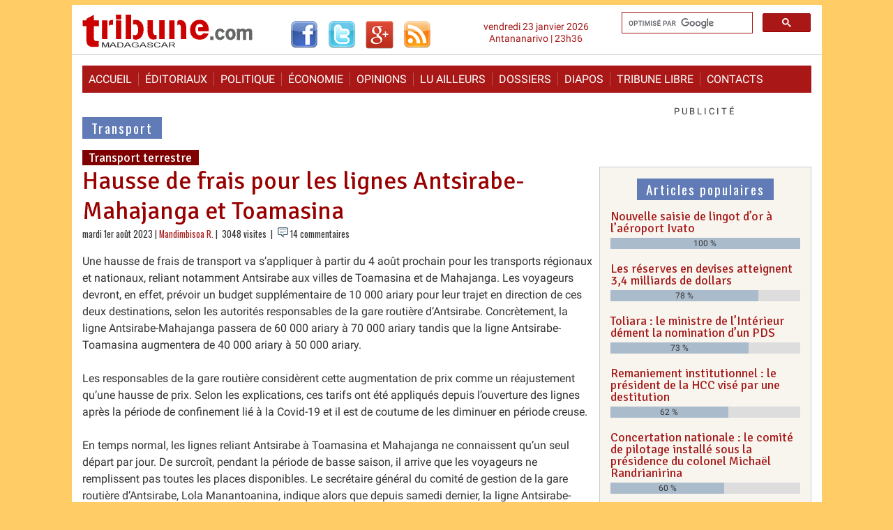

--- FILE ---
content_type: text/html; charset=utf-8
request_url: https://www.madagascar-tribune.com/Hausse-de-frais-pour-les-lignes,28299.html
body_size: 12195
content:
<!DOCTYPE html>
<html dir="ltr" lang="fr" class="ltr fr no-js">
<head>
	<script type='text/javascript'>/*<![CDATA[*/(function(H){H.className=H.className.replace(/\bno-js\b/,'js')})(document.documentElement);/*]]>*/</script>
	<title>Hausse de frais pour les lignes Antsirabe-Mahajanga et Toamasina - Madagascar-Tribune.com</title>
	<meta name="description" content=" Une hausse de frais de transport va s&#039;appliquer &#224; partir du 4 ao&#251;t prochain pour les transports r&#233;gionaux et nationaux, reliant notamment (&#8230;) " />
	<link rel="canonical" href="https://www.madagascar-tribune.com/Hausse-de-frais-pour-les-lignes,28299.html" />
	<meta http-equiv="Content-Type" content="text/html; charset=utf-8" />
<meta name="viewport" content="width=device-width, initial-scale=1" />


<link rel="alternate" type="application/rss+xml" title="Syndiquer tout le site" href="spip.php?page=backend" />

   
<link rel="stylesheet" href="squelettes-dist/css/reset.css?1764928392" type="text/css" />
<link rel="stylesheet" href="squelettes-dist/css/clear.css?1764928392" type="text/css" />
<link rel="stylesheet" href="squelettes-dist/css/font.css?1764928392" type="text/css" />
<!-- <link rel="stylesheet" href="squelettes-dist/css/links.css?1764928392" type="text/css" /> -->
<link rel="stylesheet" href="squelettes-dist/css/typo.css?1764928392" type="text/css" />
<!-- <link rel="stylesheet" href="squelettes-dist/css/media.css?1764928392" type="text/css" />  -->
<link rel="stylesheet" href="squelettes-dist/css/form.css?1764928392" type="text/css" />

<!-- <link rel="stylesheet" href="squelettes-dist/css/layout.css?1764928392" type="text/css" />  -->


<link rel="stylesheet" href="squelettes-dist/css/spip.css?1764928392" type="text/css" />
<script>
var mediabox_settings={"auto_detect":true,"ns":"box","tt_img":true,"sel_g":"#documents_portfolio a[type='image\/jpeg'],#documents_portfolio a[type='image\/png'],#documents_portfolio a[type='image\/gif']","sel_c":".mediabox","str_ssStart":"Diaporama","str_ssStop":"Arr\u00eater","str_cur":"{current}\/{total}","str_prev":"Pr\u00e9c\u00e9dent","str_next":"Suivant","str_close":"Fermer","str_loading":"Chargement\u2026","str_petc":"Taper \u2019Echap\u2019 pour fermer","str_dialTitDef":"Boite de dialogue","str_dialTitMed":"Affichage d\u2019un media","splash_url":"","lity":{"skin":"_simple-dark","maxWidth":"90%","maxHeight":"90%","minWidth":"500px","minHeight":"","slideshow_speed":"2500","opacite":"0.9","defaultCaptionState":"expanded"}};
</script>
<!-- insert_head_css -->
<link rel="stylesheet" href="plugins-dist/mediabox/lib/lity/lity.css?1764929670" type="text/css" media="all" />
<link rel="stylesheet" href="plugins-dist/mediabox/lity/css/lity.mediabox.css?1764929670" type="text/css" media="all" />
<link rel="stylesheet" href="plugins-dist/mediabox/lity/skins/_simple-dark/lity.css?1764929670" type="text/css" media="all" /><link rel="stylesheet" type="text/css" href="plugins/auto/socialtags/v4.2.0/socialtags.css?1763582120" media="all" />
<link rel="stylesheet" type="text/css" href="plugins/auto/oembed/v3.4.0/css/oembed.css?1739546278" />



<!-- <link rel="stylesheet" href="squelettes-dist/css/theme.css?1764928392" type="text/css" />  -->
<!--   -->
<!--   -->

<link rel="stylesheet" href="squelettes/css/style.css?1757195403" type="text/css" />
<link rel="stylesheet" href="squelettes/css/style_nav.css?1744376294" type="text/css" />
<link rel="stylesheet" href="squelettes/css/minical.css?1447394508" type="text/css" />
<link rel="stylesheet" href="https://fonts.googleapis.com/css?family=Roboto%7COswald%7CSignika" type="text/css" />



<script src="prive/javascript/jquery.js?1764928640" type="text/javascript"></script>

<script src="prive/javascript/jquery.form.js?1764928640" type="text/javascript"></script>

<script src="prive/javascript/jquery.autosave.js?1764928640" type="text/javascript"></script>

<script src="prive/javascript/jquery.placeholder-label.js?1764928640" type="text/javascript"></script>

<script src="prive/javascript/ajaxCallback.js?1764928640" type="text/javascript"></script>

<script src="prive/javascript/js.cookie.js?1764928640" type="text/javascript"></script>
<!-- insert_head -->
<script src="plugins-dist/mediabox/lib/lity/lity.js?1764929670" type="text/javascript"></script>
<script src="plugins-dist/mediabox/lity/js/lity.mediabox.js?1764929670" type="text/javascript"></script>
<script src="plugins-dist/mediabox/javascript/spip.mediabox.js?1764929670" type="text/javascript"></script>
<link rel='stylesheet' href='plugins/auto/saisies/v6.0.3/css/saisies.css?1764427440' type='text/css' media='all' />

<script src='plugins/auto/saisies/v6.0.3/javascript/saisies.js?1764427440'></script>
<script>saisies_caracteres_restants = "caractères restants";</script>
<script src='plugins/auto/saisies/v6.0.3/javascript/saisies_textarea_counter.js?1764427440'></script>
<script>
		function afficher_si_show(src) {
			src.slideDown(800);
}
function afficher_si_hide(src) {
	src.slideUp(800);
}
	</script>
<script src='plugins/auto/saisies/v6.0.3/javascript/saisies_afficher_si.js?1764427440'></script>
<script type='text/javascript' src='prive/javascript/js.cookie.js?1764928640'></script>
<script src='local/cache-js/jsdyn-socialtags_js-8d1388c5.js?1767107498' type='text/javascript'></script>
<link rel="alternate" type="application/json+oembed" href="https://www.madagascar-tribune.com/oembed.api/?format=json&amp;url=https%3A%2F%2Fwww.madagascar-tribune.com%2FHausse-de-frais-pour-les-lignes%2C28299.html" />


<script type="text/javascript" src="https://cache.consentframework.com/js/pa/23752/c/3i6pM/stub"></script>
<script type="text/javascript" src="https://choices.consentframework.com/js/pa/23752/c/3i6pM/cmp" async></script>


<!-- Google tag (gtag.js) -->
<script async src="https://www.googletagmanager.com/gtag/js?id=G-S1EVX940ZG"></script>
<script>
  window.dataLayer = window.dataLayer || [];
  function gtag(){dataLayer.push(arguments);}
  gtag('js', new Date());

  gtag('config', 'G-S1EVX940ZG');
</script>


<script async src="https://pagead2.googlesyndication.com/pagead/js/adsbygoogle.js?client=ca-pub-9940040519279560"
     crossorigin="anonymous"></script>


<!-- Start GPT Tag -->
<script async src='https://securepubads.g.doubleclick.net/tag/js/gpt.js'></script>

<script>
  window.googletag = window.googletag || {cmd: []};
  googletag.cmd.push(function() {
    googletag.defineSlot('/1117040/Bannière_Haute_970_250_Tout_Le_Site', [[970,250]], 'div-gpt-ad-7558961-1').addService(googletag.pubads());
    googletag.defineSlot('/1117040/Bannière_Haute_970_250_Articles', [[970,250]], 'div-gpt-ad-7558961-2').addService(googletag.pubads());
    googletag.defineSlot('/1117040/Bannière_Haute_970_250_Accueil', [[970,250]], 'div-gpt-ad-7558961-3').addService(googletag.pubads());
    googletag.defineSlot('/1117040/MT_Accueil_LeaderBoard_728', ['fluid', [728, 90]], 'div-gpt-ad-1711984707266-0').addService(googletag.pubads());
    googletag.defineSlot('/1117040/Test_Inarticle_336x280', ['fluid', [300, 250]], 'div-gpt-ad-1674020818192-0').addService(googletag.pubads());
    googletag.defineSlot('/1117040/Bloc_Article_Fixe_300x250', [300, 250], 'div-gpt-ad-1674554190658-0').addService(googletag.pubads());
    googletag.pubads().enableSingleRequest();
    googletag.enableServices();
  });
</script>
<!-- End GPT Tag -->


<script type="application/javascript" src="https://ced.sascdn.com/tag/2136/smart.js" async></script>
<script type="application/javascript">
    var sas = sas || {};
    sas.cmd = sas.cmd || [];
    sas.cmd.push(
        function() {
            sas.setup({ networkid: 2136, domain: "https://www3.smartadserver.com", async: true });
            sas.call("onecall", {
                siteId: 567241,
                pageId: 1720888,
                formats: [
                { id: 45654 }
,{ id: 45655 }
,{ id: 45656 }
,{ id: 49046 }
,{ id: 49048 }
,{ id: 53614 }
,{ id: 92571 }
,{ id: 94320 }
                ],
target: '',
schain : '1.0,1!gramica-africa.com,GRA027,1,,madagascartribune,madagascar-tribune.com'
        });
    });
</script>


<script src="squelettes/js/script.js?1642494950" type="text/javascript"></script>
<script type="text/javascript" src="//s7.addthis.com/js/300/addthis_widget.js#pubid=ivagabao" async="async"></script>


<meta name="generator" content="SPIP 4.4.7" />


<link rel="icon" type="image/x-icon" href="squelettes/favicon.ico" />
<link rel="shortcut icon" type="image/x-icon" href="squelettes/favicon.ico" /><!-- Plugin Métas + -->
<!-- Dublin Core -->
<link rel="schema.DC" href="https://purl.org/dc/elements/1.1/" />
<link rel="schema.DCTERMS" href="https://purl.org/dc/terms/" />
<meta name="DC.Format" content="text/html" />
<meta name="DC.Type" content="Text" />
<meta name="DC.Language" content="fr" />
<meta name="DC.Title" lang="fr" content="Hausse de frais pour les lignes Antsirabe-Mahajanga et Toamasina &#8211; Madagascar-Tribune.com" />
<meta name="DC.Description.Abstract" lang="fr" content="Une hausse de frais de transport va s&#039;appliquer &#224; partir du 4 ao&#251;t prochain pour les transports r&#233;gionaux et nationaux, reliant notamment Antsirabe aux villes de Toamasina et de Mahajanga. Les&#8230;" />
<meta name="DC.Date" content="2023-08-01" />
<meta name="DC.Date.Modified" content="2023-08-06" />
<meta name="DC.Identifier" content="https://www.madagascar-tribune.com/Hausse-de-frais-pour-les-lignes,28299.html" />
<meta name="DC.Publisher" content="Madagascar-Tribune.com" />
<meta name="DC.Source" content="https://www.madagascar-tribune.com" />

<meta name="DC.Creator" content="Mandimbisoa R." />





<!-- Open Graph -->
 
<meta property="og:rich_attachment" content="true" />

<meta property="og:site_name" content="Madagascar-Tribune.com" />
<meta property="og:type" content="article" />
<meta property="og:title" content="Hausse de frais pour les lignes Antsirabe-Mahajanga et Toamasina &#8211; Madagascar-Tribune.com" />
<meta property="og:locale" content="fr_FR" />
<meta property="og:url" content="https://www.madagascar-tribune.com/Hausse-de-frais-pour-les-lignes,28299.html" />
<meta property="og:description" content="Une hausse de frais de transport va s&#039;appliquer &#224; partir du 4 ao&#251;t prochain pour les transports r&#233;gionaux et nationaux, reliant notamment Antsirabe aux villes de Toamasina et de Mahajanga. Les&#8230;" />

 

<meta property="og:image" content="https://www.madagascar-tribune.com/local/cache-vignettes/L103xH54/a0228130c8228bd8f100c4318a3150-9c220.png" />
<meta property="og:image:width" content="103" />
<meta property="og:image:height" content="54" />
<meta property="og:image:type" content="image/png" />



<meta property="article:published_time" content="2023-08-01" />
<meta property="article:modified_time" content="2023-08-06" />

<meta property="article:author" content="Mandimbisoa R." />








<!-- Twitter Card -->
<meta name="twitter:card" content="summary_large_image" />
<meta name="twitter:title" content="Hausse de frais pour les lignes Antsirabe-Mahajanga et Toamasina &#8211; Madagascar-Tribune.com" />
<meta name="twitter:description" content="Une hausse de frais de transport va s&#039;appliquer &#224; partir du 4 ao&#251;t prochain pour les transports r&#233;gionaux et nationaux, reliant notamment Antsirabe aux villes de Toamasina et de Mahajanga. Les&#8230;" />
<meta name="twitter:dnt" content="on" />
<meta name="twitter:url" content="https://www.madagascar-tribune.com/Hausse-de-frais-pour-les-lignes,28299.html" />

<meta name="twitter:image" content="https://www.madagascar-tribune.com/local/cache-vignettes/L108xH54/75132beccf05610c07739a67ab2112-6ad34.png?1761186879" />
</head>

  <body>   
    <header>
      <div id="top">
        <div class="gauche">
          <div class="logo">
            <a rel="start home" href="https://www.madagascar-tribune.com/" title="Accueil"><img style="background-color: transparent; border: none;" alt="Logo" src="squelettes/images/logo2.gif" width="245" height="54"></a>
          </div>
          <div class="rezo_sociaux">
            <a href="http://www.facebook.com/pages/Madagascar-Tribunecom/169199117697" target="_blank"><img src="squelettes/images/logo_facebook.gif" alt="Facebook" width="40" height="40"></a>
            <a href="http://twitter.com/madatribune" target="_blank"><img src="squelettes/images/logo_twitter.gif" alt="Twitter" width="40" height="40"></a>
            <a href="https://plus.google.com/+madagascartribune" target="_blank"><img src="squelettes/images/logo_googleplus.gif" alt="Google+" width="40" height="40"></a>
            <a href="https://feeds.feedburner.com/madagascar-tribune/cdut" target="_blank"><img src="squelettes/images/logo_rss.gif" alt="Les dernières actualités" width="40" height="40"></a>
            <!-- <a href="http://feeds.feedburner.com/MadagascarTribune" target="_blank"><img src="squelettes/images/logo_rss.gif" alt="Les dernières actualités" width="40" height="40"></a>  -->
          </div>
        </div>
        <div class="droite">
          <div class=recherche><gcse:searchbox-only resultsUrl="spip.php?page=resultats_recherche"></gcse:searchbox-only></div>
          <div class="date_top">vendredi 23 janvier 2026<br />Antananarivo | 23h36</div>
        </div>
        <div class="nettoyeur">&nbsp;</div>
      </div>    </header>

    <div class="page">
<!--	<div id="sas_53614"></div>
<script type="application/javascript">
    sas.cmd.push(function() {
        sas.render("53614");  // Format : Interstitiel 0x0
    });
</script>		-->
		<div class="pub_gramica">
  <!-- Gramica MegaBanniere 1 728x90 flexible en 320x50 Haut de page article -->
	<div id="sas_45656"></div>
	<script type="application/javascript">
		sas.cmd.push(function() {
			sas.render("45656");  // Format : MegaBanniere 1 728x90
		});
	</script>
</div>
      <nav class="clearfix_menu">
        <ul class="clearfix_menu">
          <li><a rel="start" href="https://www.madagascar-tribune.com/">Accueil</a></li>
          <li><a href="spip.php?rubrique2">&Eacute;ditoriaux</a></li>
          <li><a href="spip.php?rubrique3">Politique</a></li>
          <li><a href="spip.php?rubrique5">&Eacute;conomie</a></li>
          <li><a href="spip.php?rubrique91">Opinions</a></li>
          <li><a href="spip.php?rubrique106">Lu ailleurs</a></li>
          <li><a href="spip.php?rubrique23">Dossiers</a></li>
          <li><a href="spip.php?rubrique55">Diapos</a></li>
          <li><a href="spip.php?rubrique29">Tribune libre</a></li>
          <li><a href="spip.php?article903">Contacts</a></li>
        </ul>
        <a href="#" id="pull">Menu</a>
      </nav>
      <div id="main">
        <div id="content">
			<div class="pub_gramica">
  <!-- Gramica MegaBanniere 1 728x90 flexible en 320x50 Haut de page article -->
	<div id="sas_45656"></div>
	<script type="application/javascript">
		sas.cmd.push(function() {
			sas.render("45656");  // Format : MegaBanniere 1 728x90
		});
	</script>
</div><!--
			<div class="pub_perso_720x250">
				<a href="#">
					<img width="728" height="155" src="partenaires/praosim/banniere_praosim_728_155.jpg" alt="Praosim" />
				</a>
			</div>
			<br class="nettoyeur" />
-->
         <!-- /1117040/MT_Accueil_LeaderBoard_728 -->
         <div id='div-gpt-ad-1711984707266-0' style='min-width: 728px; min-height: 90px; margin: 20px 0;'>
           <script>
             googletag.cmd.push(function() { googletag.display('div-gpt-ad-1711984707266-0'); });
           </script>
         </div>
         
          
          <p class="titre_rubrique"><a href="-Transport,024-.html"><span class="fond_titre_rubrique">Transport</span></a></p>
          
          <p class="surtitre_article"><span class="fond_surtitre">Transport terrestre</span></p>
          <h1 class="crayon article-titre-28299 titre_article">Hausse de frais pour les lignes Antsirabe-Mahajanga et Toamasina</h1>
          
          <div class=date_auteur>
          mardi 1er août 2023 | <span class="vcard author"><a class="url fn spip_in" href="_Mandimbisoa-R,10785_.html">Mandimbisoa R.</a></span>
           | &nbsp;3048 visites&nbsp;
          
             | <img width="15" height="15" src="squelettes/images/reactions.gif"/> 14 commentaires&nbsp;
          
          </div>

          <div id="socialtags"></div>
          
          
          <div class="crayon article-texte-28299 texte surlignable clearfix"><p>Une hausse de frais de transport  va s’appliquer à partir du 4 août prochain pour les transports régionaux et nationaux, reliant notamment Antsirabe aux villes de Toamasina et de Mahajanga. Les voyageurs devront, en effet, prévoir un budget supplémentaire de 10 000 ariary pour leur trajet en direction de ces deux destinations, selon les autorités responsables de la gare routière d&#8217;Antsirabe. Concrètement, la ligne Antsirabe-Mahajanga passera de 60 000 ariary à 70 000 ariary tandis que la ligne Antsirabe-Toamasina augmentera de 40 000 ariary à 50 000 ariary.</p>
<p>Les responsables de la gare routière considèrent cette augmentation de prix comme un réajustement qu&#8217;une hausse de prix. Selon les explications, ces tarifs ont été appliqués depuis l&#8217;ouverture des lignes après la période de confinement lié à la Covid-19 et il est de coutume de les diminuer en période creuse.</p>
<p>En temps normal, les lignes reliant Antsirabe à Toamasina et Mahajanga ne connaissent qu&#8217;un seul départ par jour. De surcroît, pendant la période de basse saison, il arrive que les voyageurs ne remplissent pas toutes les places disponibles. Le secrétaire général  du comité de gestion de la gare routière d&#8217;Antsirabe, Lola Manantoanina,  indique alors  que depuis samedi dernier, la ligne Antsirabe-Toamasina propose deux départs tous les deux jours, tandis que Mahajanga propose encore un seul départ par jour en haute saison, mais avec toutes les places occupées.</p>
<p>Ces ajustements tarifaires pourraient avoir un impact sur les voyages  prévus dans le cadre des vacances en direction des quatre coins de Madagascar. Ils devront dorénavant inclure le coût supplémentaire dans leur budget de voyage.</p>
<div class="pub_gramica_inread">

   <p>-----</p>

   <div id="sas_49048"></div>
   <div id=advertising_inread></div>
   <script type="application/javascript">
      sas.cmd.push(function() {
         sas.render("49048");  // Format : Pave 2 300x250
       });
   </script>

</div></div>

          
          

          
          

          
          

          

          <div class="addthis_sharing_toolbox"></div>
          
          <div class="pub_gramica">
  <!-- Gramica MegaBanniere 2 728x90 flexible en 320x50 -->
	<div id="sas_49046"></div>
	<script type="application/javascript">
		sas.cmd.push(function() {
			sas.render("49046");  // Format : MegaBanniere 2 728x90
		});
	</script>
</div><!--          
          <div class="adsense_contenu_correspondant">

            <script async src="//pagead2.googlesyndication.com/pagead/js/adsbygoogle.js"></script>
            <ins class="adsbygoogle"
                 style="display:block"
                 data-ad-format="autorelaxed"
                 data-ad-client="ca-pub-9940040519279560"
                 data-ad-slot="4406337819"></ins>
            <script>
                 (adsbygoogle = window.adsbygoogle || []).push({});
            </script>
          </div>
-->
          
          <p class="titre_rubrique_forum"><span class="fond_titre_rubrique_forum">14&nbsp;commentaires</span></a></p>
			<div class='ajaxbloc' data-ajax-env='ioZ3stVpw2ODkoXazL5kvAeSp6xV0sf9aTl5NOR/ziGtfc5mYmJfqItw+lzk6Fz7bS/8TmhtRZ3auZY9urLxPNYwAPhP65zMqUcxi9wiZYUrWVnEe3mEIyJhOsiHyWumn8hOP+6N7L4BScZanvv2/GkREJI1BnJUCHEP5dLPinoQCaLbZBqUxvcMMOVmip2rKEF1RhcT7YS0R1nZnlNmJBlQvuEpmNWBGYDJ6o/Azrpc3Byb2ihoQ5hJcJ1KsA==' data-origin="Hausse-de-frais-pour-les-lignes,28299.html">
<div class="comments">
	<a href="#comments" id="comments"></a> 
	<a href="#forum" id="forum"></a> 
	<div class='ajaxbloc' data-ajax-env='ioeNstVpw2NTZT3b2Li1Qq6+0R7s5r+Bk+4CfnQUZv+1AXw1eJG2u90d3efpEWhHVPPVXlsoLJUXAa9f+HG2no2PRAJ8z9cPRq11oANEeBV2a4lgVxXrduwsTPYRHtLNnlu8NNL/sPmJj55NqB7b8HMfKN52afRUE8YVJ20RsL4JFwW9x0r0cpHFZMNreYYOeNFtW9SyMRbaF+XkDVIg15n6xQDdgzXcoIx4QWDqLC1M11SpFqOwQgaSj9JeqA==' data-origin="Hausse-de-frais-pour-les-lignes,28299.html">


<div class="comments-posts comments-thread comments-thread-1">
	<h2 class="h2">Vos commentaires</h2>
	<ul class="comments-ul comments-items">
		
		<li class="comment-li comment-item odd  first">
			<div class="comment hreview">
	
	<a href="#comment540437" id="comment540437"></a>
	<a href="#forum540437" id="forum540437"></a>
	<p class="comment-meta">
     
    <a rel="self bookmark" href="#forum540437" title="Lien permanent vers le commentaire 540437" class="permalink picto"><img src="plugins/auto/comments/v4.2.0/img/permalink.gif" alt="#" /></a>
    
    <abbr>1er août 2023 &agrave;&nbsp;11:00</abbr>
    | <strong>Jipo</strong> (#4988)
    
     
  </p>
	<div class="comment-content description">
		<div class="comment-texte crayon forum-texte-540437 "><p>Bonjour .<br class="autobr">
En ce cas "d’ augmentation spéciale « pour ne pas dire réajustement licite, les usagers devraient imposer de pouvoir partir à l’ heure et surtout meme si le taxibé n’ est pas rempli !<br class="autobr">
sans avoir à tourner dans toute la ville comme du lait sur le feu pour glaner quelques clients qui devraient bénéficier d’ un tarif préférentiel puisque de dernier moment , avec un abattement de 10 à 30 %, oui je sais , mais on peut toujours le proposer ...<br class="autobr">
On n’ a pas de client mais on a des idées, une sorte de happy hour du trip ou trip hour ?<br class="autobr">
Ou dans le style 2 places achetées la 3ème à moitié prix ?<br class="autobr">
des idées à soumettre au syndicat des transports et idem pour les véhicules volants !!!</p></div>
		
		
	</div>
	</div><!--.comment-->			

			

      </li>
		
		<li class="comment-li comment-item even">
			<div class="comment hreview">
	
	<a href="#comment540446" id="comment540446"></a>
	<a href="#forum540446" id="forum540446"></a>
	<p class="comment-meta">
     
    <a rel="self bookmark" href="#forum540446" title="Lien permanent vers le commentaire 540446" class="permalink picto"><img src="plugins/auto/comments/v4.2.0/img/permalink.gif" alt="#" /></a>
    
    <abbr>1er août 2023 &agrave;&nbsp;11:29</abbr>
    | <strong>lé kopé</strong> (#10607)
    
     
  </p>
	<div class="comment-content description">
		<div class="comment-texte crayon forum-texte-540446 "><p>Le prix du transport augmente , ainsi que les PPN ,sans que nos Dirigeants ne fassent aucun effort d’ajustement de salaire, face à l’inflation plus que galopante . Il existe bien une association pour la défense des consommateurs , mais ils sont souvent aux abonés absents . Ce n’est pas étonnant que les congrégations religieuses , de différentes obédiences , ainsi que les sectes fleurissent dans tous les recoins de La Grande île , pour le bonheur de quelques gourous qui eux ,ne connaissent pas la crise , loin de là .</p></div>
		
		
	</div>
	</div><!--.comment-->			

			

      </li>
		
		<li class="comment-li comment-item odd">
			<div class="comment hreview">
	
	<a href="#comment540502" id="comment540502"></a>
	<a href="#forum540502" id="forum540502"></a>
	<p class="comment-meta">
     
    <a rel="self bookmark" href="#forum540502" title="Lien permanent vers le commentaire 540502" class="permalink picto"><img src="plugins/auto/comments/v4.2.0/img/permalink.gif" alt="#" /></a>
    
    <abbr>1er août 2023 &agrave;&nbsp;14:02</abbr>
    | <strong>Aulivier643</strong> (#11346)
    
     
  </p>
	<div class="comment-content description">
		<div class="comment-texte crayon forum-texte-540502 "><p>oué mais st jojo il a dit que poutine c’est "Poutler"..</p>
<p>et ses "potes" ( shalom, ...)  hautement qualifiés, ils disent le contraire..ils considèrent Poutine comme un libérateur..</p>
<p>Faudrait savoir...</p>
<p>Malibuc il en pense quoi ? à part "hi hi hi" ?</p></div>
		
		
	</div>
	</div><!--.comment-->			

			

      </li>
		
		<li class="comment-li comment-item even">
			<div class="comment hreview">
	
	<a href="#comment540533" id="comment540533"></a>
	<a href="#forum540533" id="forum540533"></a>
	<p class="comment-meta">
     
    <a rel="self bookmark" href="#forum540533" title="Lien permanent vers le commentaire 540533" class="permalink picto"><img src="plugins/auto/comments/v4.2.0/img/permalink.gif" alt="#" /></a>
    
    <abbr>1er août 2023 &agrave;&nbsp;16:21</abbr>
    | <strong>JOHANNA</strong> (#11493)
    
     
  </p>
	<div class="comment-content description">
		<div class="comment-texte crayon forum-texte-540533 "><p>DOLLOP ANTASITO<br class="autobr">
Je pense effectivement que Malibuc a raison, tu ne connais pas les personnes à qui tu t’adresses, déjà quand tu empruntais le pseudo de Antasito tu les insultais.<br class="autobr">
C’est comme on dit une belle entrée en matière pour qui veut se faire cataloguer ;<br class="autobr">
En fait tu es un impuissant qui pour exister doit "gueuler, crier, mentir, affirmer des mensonges, insulter, rabaisser" et bien d’autres choses envers les gens qui t’entourent.<br class="autobr">
Seulement t’es tu aperçu qu’ici tu es dans le "VIRTUEL", les gens que tu insultes ou que tu rabaisses , existent ils vraiment ?<br class="autobr">
Et toi DOLLOP ANTASITO le pneu, existes tu ?<br class="autobr">
Non je ne crois pas tu n’es que du vent ou plutôt un vent, un vent malodorant qui empeste tous ceux que tu côtoies et à mon avis pas grand monde d’ailleurs.<br class="autobr">
Sais tu  qu’un vent ne fait que passer et ne reviendra jamais plus ?<br class="autobr">
J’ai vu aussi que tu te mêlais de la conversation des "grands" et que tu donnes réponse alors que tu n’as même pas compris de ce qu’ils dissertaient...<br class="autobr">
C’est pas bien ça mon petit impuissant faudra plus le refaire, ta maman ne te le disait pas ?<br class="autobr">
Elle a due te cajoler jusqu’à tes vingt ans au moins, t’essuyer les fesses chaque jour, laver ton petit sexe incapable d’être en érection.<br class="autobr">
Dis moi, c’est à ta maman que tu penses quand tu essaies avec peine de te caresser la nouille ? Non ?<br class="autobr">
Alors maintenant on va arrêter de te trouver des excuses car tu ne peux pas te mettre une fleur dans le cul et appeler ça UN VASE !</p></div>
		
		
	</div>
	</div><!--.comment-->			

			
			<ul class="comments-ul comments-items">
				
				<li class="comment-li comment-item  first">
					<div class="comment hreview reply">
	 <a href="#comment540537-540533" id="comment540537-540533"></a>
	<a href="#comment540537" id="comment540537"></a>
	<a href="#forum540537" id="forum540537"></a>
	<p class="comment-meta">
     
    <a rel="self bookmark" href="#forum540537" title="Lien permanent vers le commentaire 540537" class="permalink picto"><img src="plugins/auto/comments/v4.2.0/img/permalink.gif" alt="#" /></a>
    
    <abbr>1er août 2023 &agrave;&nbsp;16:30</abbr>
    | <strong>Stomato</strong> (#3476)
    r&eacute;pond &agrave; JOHANNA
     <a title="Remonter au commentaire original" rel="in-reply-to" class="permalink in-reply-to" href="#forum540533"><strong> ^ </strong></a>
  </p>
	<div class="comment-content description">
		<div class="comment-texte crayon forum-texte-540537 "><p>&gt;&gt;Et toi DOLLOP ANTASITO le pneu, existes tu ?&lt;&lt;</p>
<p>Oui, et comme pneu il pneu peu !</p></div>
		
		
	</div>
	</div><!--.comment-->				</li>
				
				<li class="comment-li comment-item">
					<div class="comment hreview reply">
	 <a href="#comment540547-540533" id="comment540547-540533"></a>
	<a href="#comment540547" id="comment540547"></a>
	<a href="#forum540547" id="forum540547"></a>
	<p class="comment-meta">
     
    <a rel="self bookmark" href="#forum540547" title="Lien permanent vers le commentaire 540547" class="permalink picto"><img src="plugins/auto/comments/v4.2.0/img/permalink.gif" alt="#" /></a>
    
    <abbr>1er août 2023 &agrave;&nbsp;17:24</abbr>
    | <strong>DOLLOP</strong> (#11463)
    r&eacute;pond &agrave; JOHANNA
     <a title="Remonter au commentaire original" rel="in-reply-to" class="permalink in-reply-to" href="#forum540533"><strong> ^ </strong></a>
  </p>
	<div class="comment-content description">
		<div class="comment-texte crayon forum-texte-540547 "><p>Alors JOHANNA, amie intime de MALIBUC car vous avez là encore le même vocabulaire, le même phrasé et le même âge mental, je ne sais pas si vous jouez au jeu du "TRIPOTANUS" tous les deux mais cela m’en a tout l’air.<br class="autobr">
Tout ce que vous pouvez me reprocher vous l’appliquer depuis des lustres dans vos posts. Alors SVP n’en jetez plus, vous ne voyez pas comme vous êtes ridicules. Vous répétez sans cesse les mêmes choses ordurières et vous ne voulez pas recevoir en pleine figure le retour de manivelle.<br class="autobr">
Et comme par hasard dès qu’un faux pseudo inventé par MALIBUC écrit il est là en embuscade pour dire à tout le monde "ah, vous voyez j’ai raison de dire que...<br class="autobr">
OUI il a raison quand il reconnais comme cela a été le cas plus tôt que c’est un idiot.</p>
<p>1er août à 11:54 | MALIBUC (#9345) répond à DOLLOP ^<br class="autobr">
CQFD</p>
<p>Si j’étais moins kon tu lirais entre les lignes de ce qu’ils écrivent et tu comprendrais le niveau élevé de ta connerie.<br class="autobr">
Ca va t’as capté ? Hihihihi ?ï¿°ï¾Ÿ</p></div>
		
		
	</div>
	</div><!--.comment-->				</li>
				
				<li class="comment-li comment-item  last">
					<div class="comment hreview reply">
	 <a href="#comment540548-540533" id="comment540548-540533"></a>
	<a href="#comment540548" id="comment540548"></a>
	<a href="#forum540548" id="forum540548"></a>
	<p class="comment-meta">
     
    <a rel="self bookmark" href="#forum540548" title="Lien permanent vers le commentaire 540548" class="permalink picto"><img src="plugins/auto/comments/v4.2.0/img/permalink.gif" alt="#" /></a>
    
    <abbr>1er août 2023 &agrave;&nbsp;17:25</abbr>
    | <strong>DOLLOP</strong> (#11463)
    r&eacute;pond &agrave; JOHANNA
     <a title="Remonter au commentaire original" rel="in-reply-to" class="permalink in-reply-to" href="#forum540533"><strong> ^ </strong></a>
  </p>
	<div class="comment-content description">
		<div class="comment-texte crayon forum-texte-540548 "><p>Stomato expliques moi ton charabia car moi pas parler petit africain.</p></div>
		
		
	</div>
	</div><!--.comment-->				</li>
				
			</ul>
			

      </li>
		
		<li class="comment-li comment-item odd">
			<div class="comment hreview">
	
	<a href="#comment540540" id="comment540540"></a>
	<a href="#forum540540" id="forum540540"></a>
	<p class="comment-meta">
     
    <a rel="self bookmark" href="#forum540540" title="Lien permanent vers le commentaire 540540" class="permalink picto"><img src="plugins/auto/comments/v4.2.0/img/permalink.gif" alt="#" /></a>
    
    <abbr>1er août 2023 &agrave;&nbsp;16:47</abbr>
    | <strong>MALIBUC</strong> (#9345)
    
     
  </p>
	<div class="comment-content description">
		<div class="comment-texte crayon forum-texte-540540 "><p>Dunlop,<br class="autobr">
Elle t’as cerné Johanna la predicatrice Brésilienne, elle t’a dit tes 4 vérités.....<br class="autobr">
On ne pensait pas que c’était à cause de ton impuissance que tu merdais comme ça.<br class="autobr">
En tous cas.... plein la tête elle t’as mis...hihihihi ðŸ¤£ðŸ¤£ðŸ¤£ðŸ¤£ðŸ¤£ðŸ¤£ðŸ¤£ðŸ¤£</p></div>
		
		
	</div>
	</div><!--.comment-->			

			
			<ul class="comments-ul comments-items">
				
				<li class="comment-li comment-item  first  last">
					<div class="comment hreview reply">
	 <a href="#comment540549-540540" id="comment540549-540540"></a>
	<a href="#comment540549" id="comment540549"></a>
	<a href="#forum540549" id="forum540549"></a>
	<p class="comment-meta">
     
    <a rel="self bookmark" href="#forum540549" title="Lien permanent vers le commentaire 540549" class="permalink picto"><img src="plugins/auto/comments/v4.2.0/img/permalink.gif" alt="#" /></a>
    
    <abbr>1er août 2023 &agrave;&nbsp;17:30</abbr>
    | <strong>DOLLOP</strong> (#11463)
    r&eacute;pond &agrave; MALIBUC
     <a title="Remonter au commentaire original" rel="in-reply-to" class="permalink in-reply-to" href="#forum540540"><strong> ^ </strong></a>
  </p>
	<div class="comment-content description">
		<div class="comment-texte crayon forum-texte-540549 "><p>Non, toi tu as essayé de m’en mettre plein la tête mais ici personne n’est dupe tout le monde a compris que tu es en embuscade pour vite enfoncer le clou de tes propres écrits.<br class="autobr">
Mon impuissance parlons en. Passe moi un peu ta "pintade" et tu verras que le lendemain elle va marcher comme une cane. Elle va marcher en se dandinant tellement elle va avoir mal au c.l  .<br class="autobr">
Ensuite si la prédicatrice brésilienne veut essayer...</p></div>
		
		
	</div>
	</div><!--.comment-->				</li>
				
			</ul>
			

      </li>
		
		<li class="comment-li comment-item even">
			<div class="comment hreview">
	
	<a href="#comment540551" id="comment540551"></a>
	<a href="#forum540551" id="forum540551"></a>
	<p class="comment-meta">
     
    <a rel="self bookmark" href="#forum540551" title="Lien permanent vers le commentaire 540551" class="permalink picto"><img src="plugins/auto/comments/v4.2.0/img/permalink.gif" alt="#" /></a>
    
    <abbr>1er août 2023 &agrave;&nbsp;17:39</abbr>
    | <strong>DOLLOP</strong> (#11463)
    
     
  </p>
	<div class="comment-content description">
		<div class="comment-texte crayon forum-texte-540551 "><p>1er août à 15:05 | Shalom (#2831)</p>
<p>Histoires un peu drôles :</p>
<p>1) Après les fameuses périodes de Perestroïka et le règne d’Eltsine où la Russie est tombée très très bas à la grande joie de l’Occident (Éliminer les slaves comme l’a dit Hitler), Putin a pris le pouvoir. Il a transformé la Russie comme ne l’attendait pas l’Occident, situation qui a enragé ce dernier.<br class="autobr">
Mais qui a aidé Putin à mener cette transformation ?<br class="autobr">
Désolé mesdames et messieurs mais c’est un français de souche dont le nom est composé de deux noms, c’est un industriel et businessman français.<br class="autobr">
2) La chine, oui après la saison "Mao" s’est ouverte à l’occident et nous voyons jusqu’à nos jours les résultats.<br class="autobr">
Mais qui a aidé et conseillé les dirigeants chinois pour ce virage à 180° sans pour autant abandonner le fameux "communisme" ?<br class="autobr">
Désolé mesdames et messieurs mais c’est un français. Bien qu’il ne soit pas de souche, tous les français s’accordent à le considérer comme un vrai français et il est même une fierté pour tous les français.<br class="autobr">
Quand ce monsieur arrivait en Chine, il ne passe JAMAIS par la douane et tous les policiers, autorités chinoises se courbent devant lui. Oui, le monde entier reconnait que c’est grâce à ce monsieur que la Chine s’est ouverte à l’occident et au monde entier.</p>
<p>Conclusion : il ne suffit pas d’écouter BFM TV pour connaître les réalités du monde, il faut les avoir suivi aussi depuis les débuts.</p>
<p>Répondre</p>
<p># 1er août à 17:37 | DOLLOP (#11463) répond à Shalom ^</p>
<p>Je parie que cet homme c’est shalom, mais il est trop humble pour le dire ici.<br class="autobr">
IL FAUT ALLER VIVRE LA BAS BOURRICOT.</p></div>
		
		
	</div>
	</div><!--.comment-->			

			

      </li>
		
		<li class="comment-li comment-item odd">
			<div class="comment hreview">
	
	<a href="#comment540553" id="comment540553"></a>
	<a href="#forum540553" id="forum540553"></a>
	<p class="comment-meta">
     
    <a rel="self bookmark" href="#forum540553" title="Lien permanent vers le commentaire 540553" class="permalink picto"><img src="plugins/auto/comments/v4.2.0/img/permalink.gif" alt="#" /></a>
    
    <abbr>1er août 2023 &agrave;&nbsp;17:42</abbr>
    | <strong>vatolahy</strong> (#11348)
    
     
  </p>
	<div class="comment-content description">
		<div class="comment-texte crayon forum-texte-540553 "><p>Pauvre madame Malibuc ! Se faire emmancher par un Dollop ,quel destin ! ! ! Donner le jour à un autre Zanatany ,pourquoi  pas !</p></div>
		
		
	</div>
	</div><!--.comment-->			

			

      </li>
		
		<li class="comment-li comment-item even">
			<div class="comment hreview">
	
	<a href="#comment540586" id="comment540586"></a>
	<a href="#forum540586" id="forum540586"></a>
	<p class="comment-meta">
     
    <a rel="self bookmark" href="#forum540586" title="Lien permanent vers le commentaire 540586" class="permalink picto"><img src="plugins/auto/comments/v4.2.0/img/permalink.gif" alt="#" /></a>
    
    <abbr>1er août 2023 &agrave;&nbsp;19:01</abbr>
    | <strong>MALIBUC</strong> (#9345)
    
     
  </p>
	<div class="comment-content description">
		<div class="comment-texte crayon forum-texte-540586 "><p>Il a besoin de personne Malibuc pour s’apercevoir que la Brésilienne a percé le mystère du petit Dunlop.<br class="autobr">
Chouchouté par sa maman, faisant pipi au lit jusqu’à 15 ans hihihihi, impuissant à  vie essayant de se caresser la nouille....en vain !<br class="autobr">
Qu’est ce qu’on se marre depuis qu’il est sur ce site l’Antasito......il finira par se faire aimer de tous hahahaha ðŸ¤£ðŸ¤£ðŸ¤£ðŸ¤£ðŸ¤£ðŸ¤£ðŸ¤£ðŸ¤£ðŸ¤£ðŸ¤£ðŸ¤£ðŸ¤£ðŸ¤£</p></div>
		
		
	</div>
	</div><!--.comment-->			

			
			<ul class="comments-ul comments-items">
				
				<li class="comment-li comment-item  first">
					<div class="comment hreview reply">
	 <a href="#comment540607-540586" id="comment540607-540586"></a>
	<a href="#comment540607" id="comment540607"></a>
	<a href="#forum540607" id="forum540607"></a>
	<p class="comment-meta">
     
    <a rel="self bookmark" href="#forum540607" title="Lien permanent vers le commentaire 540607" class="permalink picto"><img src="plugins/auto/comments/v4.2.0/img/permalink.gif" alt="#" /></a>
    
    <abbr>1er août 2023 &agrave;&nbsp;21:11</abbr>
    | <strong>DOLLOP</strong> (#11463)
    r&eacute;pond &agrave; MALIBUC
     <a title="Remonter au commentaire original" rel="in-reply-to" class="permalink in-reply-to" href="#forum540586"><strong> ^ </strong></a>
  </p>
	<div class="comment-content description">
		<div class="comment-texte crayon forum-texte-540607 "><p>Qu’est ce qu’on se marre depuis qu’il est sur ce site l’Antasito...</p>
<p>Tu te marres ou tu ris "jaune" parce que pour le moment c’est le vide sidéral autour de toi et tes faux pseudos.</p></div>
		
		
	</div>
	</div><!--.comment-->				</li>
				
				<li class="comment-li comment-item  last">
					<div class="comment hreview reply">
	 <a href="#comment540661-540586" id="comment540661-540586"></a>
	<a href="#comment540661" id="comment540661"></a>
	<a href="#forum540661" id="forum540661"></a>
	<p class="comment-meta">
     
    <a rel="self bookmark" href="#forum540661" title="Lien permanent vers le commentaire 540661" class="permalink picto"><img src="plugins/auto/comments/v4.2.0/img/permalink.gif" alt="#" /></a>
    
    <abbr>2 août 2023 &agrave;&nbsp;10:14</abbr>
    | <strong>DOLLOP</strong> (#11463)
    r&eacute;pond &agrave; MALIBUC
     <a title="Remonter au commentaire original" rel="in-reply-to" class="permalink in-reply-to" href="#forum540586"><strong> ^ </strong></a>
  </p>
	<div class="comment-content description">
		<div class="comment-texte crayon forum-texte-540661 "><p>Ce matin il ne s’est pas réveillé le pauvre MALIBUC, trop mal à la tête sans doute, ou bien il ne sait plus quoi écrire. Il a tellement déversé d’insultes et d’âneries que ce matin je devrais lui chanter :<br class="autobr">
Allo maman bobo, pourquoi tu m’as fait suis pas beau....</p></div>
		
		
	</div>
	</div><!--.comment-->				</li>
				
			</ul>
			

      </li>
		
	</ul>
</div>

</div><!--ajaxbloc--></div></div><!--ajaxbloc-->
          

          <div class="haut_de_page"><a href="#">Retour en haut de page <img src="squelettes/images/haut_de_page.gif" width="14" height="13" border="0" alt="Retour en haut de page" /></a></div>

        </div>

        <div id="aside">
                              <p class="annonce">Publicité</p>

<div class="pub_google">
<!-- /1117040/MT_Accueil_300x250_2 -->
  <div id='div-gpt-ad-1465380024102-1' style='margin: 5px auto 20px;'>
    <script type='text/javascript'>
    googletag.cmd.push(function() { googletag.display('div-gpt-ad-1465380024102-1'); });
    </script>
  </div>
</div>

<br class="nettoyeur" />          <div class="pub_google">
	<!-- /1117040/MT_Accueil_DemiPage_2 -->
	<div id='div-gpt-ad-1465380024102-3' style='margin: 5px auto 20px;'>
	  <script type='text/javascript'>
	  googletag.cmd.push(function() { googletag.display('div-gpt-ad-1465380024102-3'); });
	  </script>
	</div>
</div>

<br class="nettoyeur" />          <div id="hits_articles">
<p class="titre_bloc"><span class="fond_titre_bloc">Articles populaires</span></p>

<div>
  <h3 class="h2"><a title=" 100 %, 4480 visites" href="Trafic-nouvelle-interception-de-lingot-d-or-a-Ivato-apres-la-saisie-de-plus-de.html">Nouvelle saisie de lingot d&#8217;or à l&#8217;aéroport Ivato</a></h3>
  <div class="jauge"><span class="niveau" style="width: 100%;">100 %</span></div>
</div>

<div>
  <h3 class="h2"><a title=" 78 %, 1493 visites" href="3-milliards-400-millions-de-dollars-de-reserves-en-devises-a-la-Banque-centrale.html">Les réserves en devises atteignent 3,4 milliards de dollars</a></h3>
  <div class="jauge"><span class="niveau" style="width: 78%;">78 %</span></div>
</div>

<div>
  <h3 class="h2"><a title=" 73 %, 931 visites" href="Toliara-le-ministre-de-l-Interieur-dement-la-nomination-d-un-PDS.html">Toliara&nbsp;: le ministre de l’Intérieur dément la nomination d&#8217;un PDS</a></h3>
  <div class="jauge"><span class="niveau" style="width: 73%;">73 %</span></div>
</div>

<div>
  <h3 class="h2"><a title=" 62 %, 1995 visites" href="Remaniement-institutionnel-le-president-de-la-HCC-vise-par-une-destitution.html">Remaniement institutionnel&nbsp;: le président de la HCC visé par une destitution  </a></h3>
  <div class="jauge"><span class="niveau" style="width: 62%;">62 %</span></div>
</div>

<div>
  <h3 class="h2"><a title=" 60 %, 759 visites" href="Concertation-nationale-le-comite-de-pilotage-installe-sous-la-presidence-du.html">Concertation nationale&nbsp;: le comité de pilotage installé sous la présidence du colonel Michaël Randrianirina</a></h3>
  <div class="jauge"><span class="niveau" style="width: 60%;">60 %</span></div>
</div>

</div>          <div class="timeone">
   
   <!-- Gramica_BMOI_26022024 Format GrandAngle 300x600 -->
   <div id="sas_45654"></div>
   <script type="application/javascript">
       sas.cmd.push(function() {
           sas.render("45654");  // Format : GrandAngle 300x600
       });
   </script>

</div>

<br class="nettoyeur" />          <div id="derniers_commentaires">
<p class="titre_bloc"><span class="fond_titre_bloc">Derniers commentaires</span></p>

<ul>
  
  <li><span style="font_weight:normal;"><a href="Toliara-le-ministre-de-l-Interieur-dement-la-nomination-d-un-PDS.html#comment615042" title="Toliara : le ministre de l&#039;Intérieur dément la nomination d&#039;un PDS">Toliara&nbsp;: le ministre de l’Intérieur dément la nomination d&#8217;un PDS - <span style="color:#343434;">Bonsoir maestro

Je suis très heureuse que Madagascar aie encore des&nbsp;(…) <br> <span style="font-style: italic;">bekily</span></span></a></span></li>
  
  <li><span style="font_weight:normal;"><a href="Toliara-le-ministre-de-l-Interieur-dement-la-nomination-d-un-PDS.html#comment615041" title="Toliara : le ministre de l&#039;Intérieur dément la nomination d&#039;un PDS">Toliara&nbsp;: le ministre de l’Intérieur dément la nomination d&#8217;un PDS - <span style="color:#343434;">Bonsoir maestro

Je suis très heureuse que Madagascar aie encore des&nbsp;(…) <br> <span style="font-style: italic;">bekily</span></span></a></span></li>
  
  <li><span style="font_weight:normal;"><a href="Toliara-le-ministre-de-l-Interieur-dement-la-nomination-d-un-PDS.html#comment615040" title="Toliara : le ministre de l&#039;Intérieur dément la nomination d&#039;un PDS">Toliara&nbsp;: le ministre de l’Intérieur dément la nomination d&#8217;un PDS - <span style="color:#343434;">Bonsoir maestro

Je suis très heureuse que Madagascar aie encore des&nbsp;(…) <br> <span style="font-style: italic;">bekily</span></span></a></span></li>
  
  <li><span style="font_weight:normal;"><a href="Toliara-le-ministre-de-l-Interieur-dement-la-nomination-d-un-PDS.html#comment615039" title="Toliara : le ministre de l&#039;Intérieur dément la nomination d&#039;un PDS">Toliara&nbsp;: le ministre de l’Intérieur dément la nomination d&#8217;un PDS - <span style="color:#343434;">Bonsoir maestro

Je suis très heureuse que Madagascar aie encore des&nbsp;(…) <br> <span style="font-style: italic;">bekily</span></span></a></span></li>
  
  <li><span style="font_weight:normal;"><a href="Toliara-le-ministre-de-l-Interieur-dement-la-nomination-d-un-PDS.html#comment615038" title="Toliara : le ministre de l&#039;Intérieur dément la nomination d&#039;un PDS">Toliara&nbsp;: le ministre de l’Intérieur dément la nomination d&#8217;un PDS - <span style="color:#343434;">@ Bekily 

Pourquoi ne pas informer davantage sur les POINTS POSITITIFS DE&nbsp;(…) <br> <span style="font-style: italic;">Maestro</span></span></a></span></li>
  
</ul>

</div>          <div id="newsletter">
  <p class="titre_bloc"><span class="fond_titre_bloc">Newsletter</span></p>
  <div style="text-align: center; font-size: .8em; color: #ccc; margin-top: 10px;">
    <a href="https://www.madagascar-tribune.com/spip.php?page=backend" title="Madagascar-Tribune RSS" target="_blank">[ Flux RSS ]</a>
  </div>
</div>          <div id="reseaux_sociaux">
<p class="titre_bloc"><span class="fond_titre_bloc">Suivez-nous</span></p>
<div style="text-align: center; padding: 10px 0 10px 7px;">
  <a href="http://www.facebook.com/pages/Madagascar-Tribunecom/169199117697" title="Madagascar-Tribune sur FACEBOOK" target="_blank"><img src="squelettes/images/logo_facebook.gif" alt="Madagascar-Tribune sur FACEBOOK"></a>&nbsp;
  <a href="http://twitter.com/madatribune" title="Madagascar-Tribune sur TWITTER" target="_blank"><img src="squelettes/images/logo_twitter.gif" alt="Madagascar-Tribune sur TWITTER"></a>&nbsp;
  <a href="https://plus.google.com/+madagascartribune" title="Madagascar-Tribune sur GOOGLE +" target="_blank"><img src="squelettes/images/logo_googleplus.gif" alt="Madagascar-Tribune sur GOOGLE +"></a>&nbsp;
  <a href="https://feeds.feedburner.com/madagascar-tribune/cdut" title="Madagascar-Tribune RSS" target="_blank"><img src="squelettes/images/logo_rss.gif" alt="Madagascar-Tribune RSS"></a>&nbsp;
</div>
<div class="nettoyeur">&nbsp;</div>
</div>          <div id="calendrier">
  {#URL_PAGE{archives}}<div class="nettoyeur">&nbsp;</div>
</div>                  </div>
        <div class="nettoyeur">&nbsp;</div>
      </div>
    </div>

    <footer>
      <div id="pied" class="pied">

        <small>
          <p>
             <a href="spip.php?page=login&amp;url=Hausse-de-frais-pour-les-lignes%2C28299.html" rel="nofollow" class='login_modal'>Se connecter</a>&nbsp;&nbsp;|&nbsp;
            
            <a href="#">&copy; Madagascar-Tribune.Com</a>&nbsp;&nbsp;|&nbsp;
            <a href="https://www.madagascar-tribune.com/spip.php?page=backend" title="Madagascar-Tribune RSS" target="_blank">Flux RSS</a>&nbsp;&nbsp;|&nbsp;
            <a href="https://www.vahiny.com" title="Int&eacute;gration Vahiny.com" target="_blank"><span class="i_vahiny">i</span></a>&nbsp;&nbsp;|&nbsp;
            <a href="https://www.spip.net/" title="Motorisation SPIP.net" target="_blank">Spip</a>
          </p>
        </small>


<script type="text/javascript">
window._nAdzq=window._nAdzq||[];(function(){
window._nAdzq.push(["setIds","630b181e37531238"]);
var e="https://notifpush.com/scripts/";
var t=document.createElement("script");
t.type="text/javascript";
t.defer=true;
t.async=true;
t.src=e+"nadz-sdk.js";
var s=document.getElementsByTagName("script")[0];
s.parentNode.insertBefore(t,s)})();
</script>

      </div>    </footer>

  </body>
</html>


--- FILE ---
content_type: text/html; charset=utf-8
request_url: https://www.google.com/recaptcha/api2/aframe
body_size: 117
content:
<!DOCTYPE HTML><html><head><meta http-equiv="content-type" content="text/html; charset=UTF-8"></head><body><script nonce="9LGpFfQIBIfQSWlXONX2hw">/** Anti-fraud and anti-abuse applications only. See google.com/recaptcha */ try{var clients={'sodar':'https://pagead2.googlesyndication.com/pagead/sodar?'};window.addEventListener("message",function(a){try{if(a.source===window.parent){var b=JSON.parse(a.data);var c=clients[b['id']];if(c){var d=document.createElement('img');d.src=c+b['params']+'&rc='+(localStorage.getItem("rc::a")?sessionStorage.getItem("rc::b"):"");window.document.body.appendChild(d);sessionStorage.setItem("rc::e",parseInt(sessionStorage.getItem("rc::e")||0)+1);localStorage.setItem("rc::h",'1769203063224');}}}catch(b){}});window.parent.postMessage("_grecaptcha_ready", "*");}catch(b){}</script></body></html>